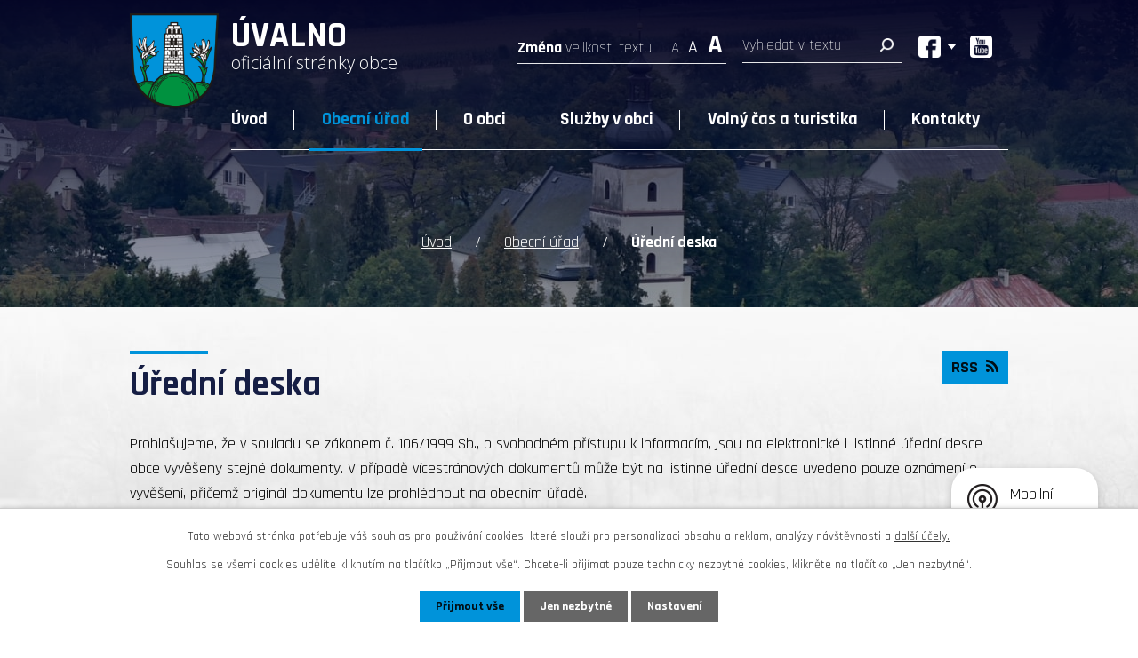

--- FILE ---
content_type: text/html; charset=utf-8
request_url: https://www.uvalno.cz/uredni-deska?noticeOverview-noticesGrid-grid-page=3&noticeOverview-noticesGrid-grid-order=name%3Dd%26archived%3Dd&noticeOverview-noticesGrid-grid-itemsPerPage=10&mainSection-dataAggregatorCalendar-8510807-date=202303
body_size: 10973
content:
<!DOCTYPE html>
<html lang="cs" data-lang-system="cs">
	<head>



		<!--[if IE]><meta http-equiv="X-UA-Compatible" content="IE=EDGE"><![endif]-->
			<meta name="viewport" content="width=device-width, initial-scale=1, user-scalable=yes">
			<meta http-equiv="content-type" content="text/html; charset=utf-8" />
			<meta name="robots" content="index,follow" />
			<meta name="author" content="Antee s.r.o." />
			<meta name="description" content="Obec Úvalno leží v nadmořské výšce 300 až 400 m, šest kilometrů od Krnova. Prohlédněte si aktuální informace z naší obce." />
			<meta name="viewport" content="width=device-width, initial-scale=1, user-scalable=yes" />
<title>Úřední deska | OÚ Úvalno</title>

		<link rel="stylesheet" type="text/css" href="https://cdn.antee.cz/jqueryui/1.8.20/css/smoothness/jquery-ui-1.8.20.custom.css?v=2" integrity="sha384-969tZdZyQm28oZBJc3HnOkX55bRgehf7P93uV7yHLjvpg/EMn7cdRjNDiJ3kYzs4" crossorigin="anonymous" />
		<link rel="stylesheet" type="text/css" href="/style.php?nid=Q1FRV00=&amp;ver=1765958560" />
		<link rel="stylesheet" type="text/css" href="/css/libs.css?ver=1765964607" />
		<link rel="stylesheet" type="text/css" href="https://cdn.antee.cz/genericons/genericons/genericons.css?v=2" integrity="sha384-DVVni0eBddR2RAn0f3ykZjyh97AUIRF+05QPwYfLtPTLQu3B+ocaZm/JigaX0VKc" crossorigin="anonymous" />

		<script src="/js/jquery/jquery-3.0.0.min.js" ></script>
		<script src="/js/jquery/jquery-migrate-3.1.0.min.js" ></script>
		<script src="/js/jquery/jquery-ui.min.js" ></script>
		<script src="/js/jquery/jquery.ui.touch-punch.min.js" ></script>
		<script src="/js/libs.min.js?ver=1765964607" ></script>
		<script src="/js/ipo.min.js?ver=1765964596" ></script>
			<script src="/js/locales/cs.js?ver=1765958560" ></script>

			<script src='https://www.google.com/recaptcha/api.js?hl=cs&render=explicit' ></script>

		<link href="/uredni-deska?action=atom" type="application/atom+xml" rel="alternate" title="Úřední deska">
		<link href="/aktuality?action=atom" type="application/atom+xml" rel="alternate" title="Aktuality">
		<link href="/hlaseni-rozhlasu?action=atom" type="application/atom+xml" rel="alternate" title="Hlášení rozhlasu">
<link rel="preconnect" href="https://fonts.gstatic.com/" crossorigin>
<link href="https://fonts.googleapis.com/css2?family=Open+Sans:wght@300&amp;family=Rajdhani:wght@300;400;700&amp;display=fallback" rel="stylesheet">
<link href="/image.php?nid=19516&amp;oid=8546619&amp;width=32" rel="icon" type="image/png">
<link rel="shortcut icon" href="/image.php?nid=19516&amp;oid=8546619&amp;width=32">
<script>
ipo.api.live('body', function(el) {
//posun patičky
$(el).find("#ipocopyright").insertAfter("#ipocontainer");
//úprava textu pro font resize
$(el).find(".font-enlargement .newsheader").html("Změna <span>velikosti textu");
//posun font resize
$(el).find(".font-enlargement").appendTo(".text-size");
//posun fulltextu
$(el).find(".elasticSearchForm").appendTo(".fulltext");
//kliknutí na facebook
$( el ).find(".facebook").click(function() {
if( !$(el).find(".facebook > div.active").length )
{
$(el).find(".facebook > div").addClass("active");
}
else
{
$(el).find(".facebook > div").removeClass("active");
}
});
});
</script>
<link rel="preload" href="/image.php?nid=19516&amp;oid=8544035&amp;width=167" as="image">





	</head>

	<body id="page8246944" class="subpage8246944 subpage8246937"
			
			data-nid="19516"
			data-lid="CZ"
			data-oid="8246944"
			data-layout-pagewidth="1024"
			
			data-slideshow-timer="3"
			
						
				
				data-layout="responsive" data-viewport_width_responsive="1024"
			>



							<div id="snippet-cookiesConfirmation-euCookiesSnp">			<div id="cookieChoiceInfo" class="cookie-choices-info template_1">
					<p>Tato webová stránka potřebuje váš souhlas pro používání cookies, které slouží pro personalizaci obsahu a reklam, analýzy návštěvnosti a 
						<a class="cookie-button more" href="https://navody.antee.cz/cookies" target="_blank">další účely.</a>
					</p>
					<p>
						Souhlas se všemi cookies udělíte kliknutím na tlačítko „Přijmout vše“. Chcete-li přijímat pouze technicky nezbytné cookies, klikněte na tlačítko „Jen nezbytné“.
					</p>
				<div class="buttons">
					<a class="cookie-button action-button ajax" id="cookieChoiceButton" rel=”nofollow” href="/uredni-deska?noticeOverview-noticesGrid-grid-page=3&amp;noticeOverview-noticesGrid-grid-order=name%3Dd%26archived%3Dd&amp;noticeOverview-noticesGrid-grid-itemsPerPage=10&amp;mainSection-dataAggregatorCalendar-8510807-date=202303&amp;do=cookiesConfirmation-acceptAll">Přijmout vše</a>
					<a class="cookie-button cookie-button--settings action-button ajax" rel=”nofollow” href="/uredni-deska?noticeOverview-noticesGrid-grid-page=3&amp;noticeOverview-noticesGrid-grid-order=name%3Dd%26archived%3Dd&amp;noticeOverview-noticesGrid-grid-itemsPerPage=10&amp;mainSection-dataAggregatorCalendar-8510807-date=202303&amp;do=cookiesConfirmation-onlyNecessary">Jen nezbytné</a>
					<a class="cookie-button cookie-button--settings action-button ajax" rel=”nofollow” href="/uredni-deska?noticeOverview-noticesGrid-grid-page=3&amp;noticeOverview-noticesGrid-grid-order=name%3Dd%26archived%3Dd&amp;noticeOverview-noticesGrid-grid-itemsPerPage=10&amp;mainSection-dataAggregatorCalendar-8510807-date=202303&amp;do=cookiesConfirmation-openSettings">Nastavení</a>
				</div>
			</div>
</div>				<div id="ipocontainer">

			<div class="menu-toggler">

				<span>Menu</span>
				<span class="genericon genericon-menu"></span>
			</div>

			<span id="back-to-top">

				<i class="fa fa-angle-up"></i>
			</span>

			<div id="ipoheader">

				<div class="header-container layout-container">
	<a href="/" class="header-logo">
		<img src="/image.php?nid=19516&amp;oid=8544035&amp;width=167" alt="logo">
		<span class="top"><span>Úvalno</span><span>oficiální stránky obce</span></span>
	</a>
	<div class="header-modules">
		<div class="text-size"></div>
		<div class="fulltext"></div>
		<div class="social">
			<div class="facebook">
				<div>
					<a href="https://www.facebook.com/uvalno" target="_blank" rel="noopener noreferrer">Obec Úvalno</a>
					<a href="https://www.facebook.com/plovarnanavysluni" target="_blank" rel="noopener noreferrer">plovárna Na Výsluní</a>
					<a href="https://www.facebook.com/zastavkauvalno" target="_blank" rel="noopener noreferrer">zastávka Úvalno</a>
				</div>
			</div>
			<a href="https://www.youtube.com/channel/UCaJ4Sb-ltKlDft6zm6VY4PQ" target="_blank" rel="noopener noreferrer">
				<img src="/image.php?nid=19516&amp;oid=8544106&amp;width=25" alt="youtube">
			</a>
		</div>
	</div>
</div>



<div class="header-page header-page__subpage">
	
		 
		<div class="boxImage">
			<div style="background-image:url(/image.php?oid=8544083&amp;nid=19516&amp;width=2000);"></div>
		</div>
		 
	
</div><div class="font-enlargement">
	<h4 class="newsheader">
		Změna velikosti písma
	</h4>
	<div class="newsbody">
		<a class="font-smaller" id="font-resizer-smaller">Menší<span class="font-icon"></span></a>
		<a class="font-default" id="font-resizer-default">Standardní</a>
		<a class="font-bigger" id="font-resizer-bigger">Větší<span class="font-icon"></span></a>
	</div>
</div>
<script >

	$(document).ready(function() {
		app.index.changeFontSize(
				'ipopage',
				document.getElementById('font-resizer-smaller'),
				document.getElementById('font-resizer-default'),
				document.getElementById('font-resizer-bigger')
		);
	});
</script>
<div class="elasticSearchForm elasticSearch-container" id="elasticSearch-form-8544254" >
	<h4 class="newsheader">Fulltextové vyhledávání</h4>
	<div class="newsbody">
<form action="/uredni-deska?noticeOverview-noticesGrid-grid-page=3&amp;noticeOverview-noticesGrid-grid-order=name%3Dd%26archived%3Dd&amp;noticeOverview-noticesGrid-grid-itemsPerPage=10&amp;mainSection-dataAggregatorCalendar-8510807-date=202303&amp;do=headerSection-elasticSearchForm-8544254-form-submit" method="post" id="frm-headerSection-elasticSearchForm-8544254-form">
<label hidden="" for="frmform-q">Fulltextové vyhledávání</label><input type="text" placeholder="Vyhledat v textu" autocomplete="off" name="q" id="frmform-q" value=""> 			<input type="submit" value="Hledat" class="action-button">
			<div class="elasticSearch-autocomplete"></div>
</form>
	</div>
</div>

<script >

	app.index.requireElasticSearchAutocomplete('frmform-q', "\/fulltextove-vyhledavani?do=autocomplete");
</script>
			</div>

			<div id="ipotopmenuwrapper">

				<div id="ipotopmenu">
<h4 class="hiddenMenu">Horní menu</h4>
<ul class="topmenulevel1"><li class="topmenuitem1 noborder" id="ipomenu8246935"><a href="/">Úvod</a></li><li class="topmenuitem1 active" id="ipomenu8246937"><a href="/obecni-urad">Obecní úřad</a><ul class="topmenulevel2"><li class="topmenuitem2" id="ipomenu8246938"><a href="/zakladni-informace">Základní informace</a></li><li class="topmenuitem2 active" id="ipomenu8246944"><a href="/uredni-deska">Úřední deska</a></li><li class="topmenuitem2" id="ipomenu8519608"><a href="/zastupitelstvo-obce">Zastupitelstvo obce</a></li><li class="topmenuitem2" id="ipomenu8246940"><a href="/vyhlasky-poplatky-zakony">Vyhlášky, poplatky, zákony</a></li><li class="topmenuitem2" id="ipomenu8519626"><a href="/uzemni-plan">Územní plán</a></li><li class="topmenuitem2" id="ipomenu8246942"><a href="/elektronicka-podatelna">Elektronická podatelna</a></li><li class="topmenuitem2" id="ipomenu8510766"><a href="https://www.profilzadavatele.cz/profil-zadavatele/obec-uvalno_400/" target="_blank">Profil zadavatele - do 2024</a></li><li class="topmenuitem2" id="ipomenu11386152"><a href="https://nen.nipez.cz/profily-zadavatelu-platne/p:pzp:query=%C3%BAvalno/detail-profilu/uvalno" target="_blank">Profil zadavatele - Národní elektronický nástroj</a></li><li class="topmenuitem2" id="ipomenu8246947"><a href="/povinne-zverejnovane-informace">Povinně zveřejňované informace</a></li><li class="topmenuitem2" id="ipomenu8510769"><a href="/gdpr">GDPR</a></li><li class="topmenuitem2" id="ipomenu8246943"><a href="/poskytovani-informaci-prijem-podani">Poskytování informací, příjem podání</a></li><li class="topmenuitem2" id="ipomenu8688854"><a href="http://cro.justice.cz/" target="_blank">Registr oznámení</a></li><li class="topmenuitem2" id="ipomenu10475409"><a href="/dotace">Dotace</a></li></ul></li><li class="topmenuitem1" id="ipomenu8510719"><a href="/o-obci">O obci</a><ul class="topmenulevel2"><li class="topmenuitem2" id="ipomenu8510773"><a href="/aktuality">Aktuality</a></li><li class="topmenuitem2" id="ipomenu8510885"><a href="/hlaseni-rozhlasu">Hlášení rozhlasu</a></li><li class="topmenuitem2" id="ipomenu8510776"><a href="/fotogalerie">Fotogalerie</a></li><li class="topmenuitem2" id="ipomenu8510777"><a href="/mapovy-portal">Mapový portál</a></li><li class="topmenuitem2" id="ipomenu8510780"><a href="/historie-obce">Historie obce</a></li><li class="topmenuitem2" id="ipomenu8946227"><a href="/mobilni-rozhlas">Mobilní rozhlas</a></li><li class="topmenuitem2" id="ipomenu8510784"><a href="/hans-kudlich">Hans Kudlich</a></li><li class="topmenuitem2" id="ipomenu8510786"><a href="http://kronika.uvalno.cz/" target="_blank">Kronika obce</a></li><li class="topmenuitem2" id="ipomenu8510789"><a href="/uzitecne-odkazy">Užitečné odkazy</a></li><li class="topmenuitem2" id="ipomenu12252325"><a href="/aktualni-projekty">Aktuální projekty v obci</a><ul class="topmenulevel3"><li class="topmenuitem3" id="ipomenu12252338"><a href="/chodnik-v-obci-i-etapa">Chodník v obci - I. etapa</a></li></ul></li></ul></li><li class="topmenuitem1" id="ipomenu8510721"><a href="/sluzby-v-obci">Služby v obci</a><ul class="topmenulevel2"><li class="topmenuitem2" id="ipomenu8510793"><a href="/svoz-odpadu-a-sberny-dvur">Svoz odpadu a sběrný dvůr</a><ul class="topmenulevel3"><li class="topmenuitem3" id="ipomenu8808566"><a href="/uvod">Úvod</a></li><li class="topmenuitem3" id="ipomenu8808577"><a href="/problem-skladkovani">Problém skládkování</a></li><li class="topmenuitem3" id="ipomenu8808594"><a href="/jak-vytvaret-mene-odpadu">Jak vytvářet méně odpadu?</a></li><li class="topmenuitem3" id="ipomenu8808640"><a href="/zmeny-v-uvalne">Změny v Úvalně</a></li></ul></li><li class="topmenuitem2" id="ipomenu8510794"><a href="/posta">Pošta</a></li><li class="topmenuitem2" id="ipomenu8510795"><a href="https://uv.knihovnaholasovice.info/" target="_blank">Knihovna</a></li><li class="topmenuitem2" id="ipomenu8510803"><a href="/" target="_top">ZŠ a MŠ</a></li><li class="topmenuitem2" id="ipomenu8510805"><a href="/podnikatele-v-obci">Podnikatelé v obci</a></li><li class="topmenuitem2" id="ipomenu12799429"><a href="/pitna-a-odpadni-voda">Pitná a odpadní voda</a></li></ul></li><li class="topmenuitem1" id="ipomenu8510722"><a href="/volny-cas-a-turistika">Volný čas a turistika</a><ul class="topmenulevel2"><li class="topmenuitem2" id="ipomenu8510807"><a href="/kalendar-akci">Kalendář akcí</a></li><li class="topmenuitem2" id="ipomenu8510810"><a href="/rozhledna-hanse-kudlicha">Rozhledna Hanse Kudlicha</a></li><li class="topmenuitem2" id="ipomenu8510812"><a href="/plovarna-na-vysluni">Plovárna Na Výsluní</a></li><li class="topmenuitem2" id="ipomenu12529376"><a href="/tenisovy-klub-uvalno">Tenisový klub Úvalno</a></li><li class="topmenuitem2" id="ipomenu8510813"><a href="/rychta-a-zrcadlovy-labyrint">Rychta a zrcadlový labyrint</a></li><li class="topmenuitem2" id="ipomenu10682432"><a href="/nova-rychta">Nová Rychta</a></li><li class="topmenuitem2" id="ipomenu9218616"><a href="/fara">Fara</a></li><li class="topmenuitem2" id="ipomenu8510814"><a href="/kozi-farma">Kozí farma</a></li><li class="topmenuitem2" id="ipomenu8510815"><a href="/restaurace-a-mistni-ubytovani">Restaurace a místní ubytování</a></li><li class="topmenuitem2" id="ipomenu10051201"><a href="/kaficko-kavarna-a-informacni-centrum">kafÍČKO (kavárna a informační centrum)</a></li><li class="topmenuitem2" id="ipomenu8510816"><a href="/turistika">Turistika</a><ul class="topmenulevel3"><li class="topmenuitem3" id="ipomenu9220482"><a href="/velka-prochazka-pro-pesi">Velká procházka pro pěší</a></li></ul></li><li class="topmenuitem2" id="ipomenu8510817"><a href="/interaktivni-turisticka-mapa">Interaktivní turistická mapa</a></li></ul></li><li class="topmenuitem1" id="ipomenu8510724"><a href="/kontakty">Kontakty</a></li></ul>
					<div class="cleartop"></div>
				</div>
			</div>
			<div id="ipomain">
				<div class="data-aggregator-calendar" id="data-aggregator-calendar-8510807">
	<h4 class="newsheader">Kalendář akcí</h4>
	<div class="newsbody">
<div id="snippet-mainSection-dataAggregatorCalendar-8510807-cal"><div class="blog-cal ui-datepicker-inline ui-datepicker ui-widget ui-widget-content ui-helper-clearfix ui-corner-all">
	<div class="ui-datepicker-header ui-widget-header ui-helper-clearfix ui-corner-all">
		<a class="ui-datepicker-prev ui-corner-all ajax" href="/uredni-deska?mainSection-dataAggregatorCalendar-8510807-date=202302&amp;noticeOverview-noticesGrid-grid-page=3&amp;noticeOverview-noticesGrid-grid-order=name%3Dd%26archived%3Dd&amp;noticeOverview-noticesGrid-grid-itemsPerPage=10&amp;do=mainSection-dataAggregatorCalendar-8510807-reload" title="Předchozí měsíc">
			<span class="ui-icon ui-icon-circle-triangle-w">Předchozí</span>
		</a>
		<a class="ui-datepicker-next ui-corner-all ajax" href="/uredni-deska?mainSection-dataAggregatorCalendar-8510807-date=202304&amp;noticeOverview-noticesGrid-grid-page=3&amp;noticeOverview-noticesGrid-grid-order=name%3Dd%26archived%3Dd&amp;noticeOverview-noticesGrid-grid-itemsPerPage=10&amp;do=mainSection-dataAggregatorCalendar-8510807-reload" title="Následující měsíc">
			<span class="ui-icon ui-icon-circle-triangle-e">Následující</span>
		</a>
		<div class="ui-datepicker-title">Březen 2023</div>
	</div>
	<table class="ui-datepicker-calendar">
		<thead>
			<tr>
				<th title="Pondělí">P</th>
				<th title="Úterý">Ú</th>
				<th title="Středa">S</th>
				<th title="Čtvrtek">Č</th>
				<th title="Pátek">P</th>
				<th title="Sobota">S</th>
				<th title="Neděle">N</th>
			</tr>

		</thead>
		<tbody>
			<tr>

				<td>

						<span class="tooltip ui-state-default ui-datepicker-other-month">27</span>
				</td>
				<td>

						<span class="tooltip ui-state-default ui-datepicker-other-month">28</span>
				</td>
				<td>

						<span class="tooltip ui-state-default">1</span>
				</td>
				<td>

						<span class="tooltip ui-state-default">2</span>
				</td>
				<td>

						<span class="tooltip ui-state-default">3</span>
				</td>
				<td>

						<span class="tooltip ui-state-default saturday day-off">4</span>
				</td>
				<td>

						<span class="tooltip ui-state-default sunday day-off">5</span>
				</td>
			</tr>
			<tr>

				<td>

						<span class="tooltip ui-state-default">6</span>
				</td>
				<td>

						<span class="tooltip ui-state-default">7</span>
				</td>
				<td>

						<span class="tooltip ui-state-default">8</span>
				</td>
				<td>

						<span class="tooltip ui-state-default">9</span>
				</td>
				<td>

						<span class="tooltip ui-state-default">10</span>
				</td>
				<td>

						<span class="tooltip ui-state-default saturday day-off">11</span>
				</td>
				<td>

						<span class="tooltip ui-state-default sunday day-off">12</span>
				</td>
			</tr>
			<tr>

				<td>

						<span class="tooltip ui-state-default">13</span>
				</td>
				<td>

						<span class="tooltip ui-state-default">14</span>
				</td>
				<td>

						<span class="tooltip ui-state-default">15</span>
				</td>
				<td>

						<span class="tooltip ui-state-default">16</span>
				</td>
				<td>

						<span class="tooltip ui-state-default">17</span>
				</td>
				<td>

						<span class="tooltip ui-state-default saturday day-off">18</span>
				</td>
				<td>

						<span class="tooltip ui-state-default sunday day-off">19</span>
				</td>
			</tr>
			<tr>

				<td>

						<span class="tooltip ui-state-default">20</span>
				</td>
				<td>

						<span class="tooltip ui-state-default">21</span>
				</td>
				<td>

						<span class="tooltip ui-state-default">22</span>
				</td>
				<td>

						<span class="tooltip ui-state-default">23</span>
				</td>
				<td>

						<span class="tooltip ui-state-default">24</span>
				</td>
				<td>

						<span class="tooltip ui-state-default saturday day-off">25</span>
				</td>
				<td>

						<span class="tooltip ui-state-default sunday day-off">26</span>
				</td>
			</tr>
			<tr>

				<td>

						<span class="tooltip ui-state-default">27</span>
				</td>
				<td>

						<span class="tooltip ui-state-default">28</span>
				</td>
				<td>

						<span class="tooltip ui-state-default">29</span>
				</td>
				<td>

						<span class="tooltip ui-state-default">30</span>
				</td>
				<td>

						<span class="tooltip ui-state-default">31</span>
				</td>
				<td>

						<span class="tooltip ui-state-default saturday day-off ui-datepicker-other-month">1</span>
				</td>
				<td>

						<span class="tooltip ui-state-default sunday day-off ui-datepicker-other-month">2</span>
				</td>
			</tr>
		</tbody>
	</table>
</div>
</div>	</div>
</div>

				<div id="ipomainframe">
					<div id="ipopage">
<div id="iponavigation">
	<h5 class="hiddenMenu">Drobečková navigace</h5>
	<p>
			<a href="/">Úvod</a> <span class="separator">&gt;</span>
			<a href="/obecni-urad">Obecní úřad</a> <span class="separator">&gt;</span>
			<span class="currentPage">Úřední deska</span>
	</p>

</div>
						<div class="ipopagetext">
							<div class="noticeBoard view-default content with-subscribe">
								
								<h1>Úřední deska</h1>

<div id="snippet--flash"></div>
								
																	
<div class="subscribe-toolbar">
	<a href="/uredni-deska?action=atom" class="action-button tooltip" data-tooltip-content="#tooltip-content"><i class="fa fa-rss"></i> RSS</a>
	<div class="tooltip-wrapper">

		<span id="tooltip-content">Více informací naleznete <a href=/uredni-deska?action=rssGuide>zde</a>.</span>
	</div>
</div>
<hr class="cleaner">
	<div class="paragraph">
		<p>Prohlašujeme, že v souladu se zákonem č. 106/1999 Sb., o svobodném přístupu k informacím, jsou na elektronické i listinné úřední desce obce vyvěšeny stejné dokumenty. V případě vícestránových dokumentů může být na listinné úřední desce uvedeno pouze oznámení o vyvěšení, přičemž originál dokumentu lze prohlédnout na obecním úřadě.</p>
<p>Listinná úřední deska je umístěna <strong>Úvalno</strong> <strong>58, 79391 Úvalno</strong> a je přístupná 24h denně.</p>			</div>

					<div class="tags table-row auto type-tags">
<form action="/uredni-deska?noticeOverview-noticesGrid-grid-page=3&amp;noticeOverview-noticesGrid-grid-order=name%3Dd%26archived%3Dd&amp;noticeOverview-noticesGrid-grid-itemsPerPage=10&amp;mainSection-dataAggregatorCalendar-8510807-date=202303&amp;do=multiTagsRenderer-multiChoiceTags-submit" method="post" id="frm-multiTagsRenderer-multiChoiceTags">
			<a class="box-by-content" href="/uredni-deska?noticeOverview-noticesGrid-grid-page=3&amp;noticeOverview-noticesGrid-grid-order=name%3Dd%26archived%3Dd&amp;noticeOverview-noticesGrid-grid-itemsPerPage=10&amp;mainSection-dataAggregatorCalendar-8510807-date=202303" title="Ukázat vše">Kategorie:</a>
<span><input type="checkbox" name="tags[]" id="frm-multiTagsRenderer-multiChoiceTagsiChoiceTags-tags-0" value="2019"><label for="frm-multiTagsRenderer-multiChoiceTagsiChoiceTags-tags-0">2019</label><br></span><span><input type="checkbox" name="tags[]" id="frm-multiTagsRenderer-multiChoiceTagsiChoiceTags-tags-1" value="2020"><label for="frm-multiTagsRenderer-multiChoiceTagsiChoiceTags-tags-1">2020</label><br></span><span><input type="checkbox" name="tags[]" id="frm-multiTagsRenderer-multiChoiceTagsiChoiceTags-tags-2" value="2021"><label for="frm-multiTagsRenderer-multiChoiceTagsiChoiceTags-tags-2">2021</label><br></span><span><input type="checkbox" name="tags[]" id="frm-multiTagsRenderer-multiChoiceTagsiChoiceTags-tags-3" value="2022"><label for="frm-multiTagsRenderer-multiChoiceTagsiChoiceTags-tags-3">2022</label><br></span><span><input type="checkbox" name="tags[]" id="frm-multiTagsRenderer-multiChoiceTagsiChoiceTags-tags-4" value="2023"><label for="frm-multiTagsRenderer-multiChoiceTagsiChoiceTags-tags-4">2023</label><br></span><span><input type="checkbox" name="tags[]" id="frm-multiTagsRenderer-multiChoiceTagsiChoiceTags-tags-5" value="2024"><label for="frm-multiTagsRenderer-multiChoiceTagsiChoiceTags-tags-5">2024</label><br></span><span><input type="checkbox" name="tags[]" id="frm-multiTagsRenderer-multiChoiceTagsiChoiceTags-tags-6" value="2025"><label for="frm-multiTagsRenderer-multiChoiceTagsiChoiceTags-tags-6">2025</label><br></span><span><input type="checkbox" name="tags[]" id="frm-multiTagsRenderer-multiChoiceTagsiChoiceTags-tags-7" value="Dokumenty zastupitelstva obce"><label for="frm-multiTagsRenderer-multiChoiceTagsiChoiceTags-tags-7">Dokumenty zastupitelstva obce</label><br></span><span><input type="checkbox" name="tags[]" id="frm-multiTagsRenderer-multiChoiceTagsiChoiceTags-tags-8" value="Dotace"><label for="frm-multiTagsRenderer-multiChoiceTagsiChoiceTags-tags-8">Dotace</label><br></span><span><input type="checkbox" name="tags[]" id="frm-multiTagsRenderer-multiChoiceTagsiChoiceTags-tags-9" value="Informace z jiných úřadů"><label for="frm-multiTagsRenderer-multiChoiceTagsiChoiceTags-tags-9">Informace z jiných úřadů</label><br></span><span><input type="checkbox" name="tags[]" id="frm-multiTagsRenderer-multiChoiceTagsiChoiceTags-tags-10" value="NFV"><label for="frm-multiTagsRenderer-multiChoiceTagsiChoiceTags-tags-10">NFV</label><br></span><span><input type="checkbox" name="tags[]" id="frm-multiTagsRenderer-multiChoiceTagsiChoiceTags-tags-11" value="Obec"><label for="frm-multiTagsRenderer-multiChoiceTagsiChoiceTags-tags-11">Obec</label><br></span><span><input type="checkbox" name="tags[]" id="frm-multiTagsRenderer-multiChoiceTagsiChoiceTags-tags-12" value="Ostatní"><label for="frm-multiTagsRenderer-multiChoiceTagsiChoiceTags-tags-12">Ostatní</label><br></span><span><input type="checkbox" name="tags[]" id="frm-multiTagsRenderer-multiChoiceTagsiChoiceTags-tags-13" value="Oznámení"><label for="frm-multiTagsRenderer-multiChoiceTagsiChoiceTags-tags-13">Oznámení</label><br></span><span><input type="checkbox" name="tags[]" id="frm-multiTagsRenderer-multiChoiceTagsiChoiceTags-tags-14" value="Povodeň 2024"><label for="frm-multiTagsRenderer-multiChoiceTagsiChoiceTags-tags-14">Povodeň 2024</label><br></span><span><input type="checkbox" name="tags[]" id="frm-multiTagsRenderer-multiChoiceTagsiChoiceTags-tags-15" value="Prodeje a pronájmy"><label for="frm-multiTagsRenderer-multiChoiceTagsiChoiceTags-tags-15">Prodeje a pronájmy</label><br></span><span><input type="checkbox" name="tags[]" id="frm-multiTagsRenderer-multiChoiceTagsiChoiceTags-tags-16" value="Rozpočty"><label for="frm-multiTagsRenderer-multiChoiceTagsiChoiceTags-tags-16">Rozpočty</label><br></span><span><input type="checkbox" name="tags[]" id="frm-multiTagsRenderer-multiChoiceTagsiChoiceTags-tags-17" value="Různé"><label for="frm-multiTagsRenderer-multiChoiceTagsiChoiceTags-tags-17">Různé</label><br></span><span><input type="checkbox" name="tags[]" id="frm-multiTagsRenderer-multiChoiceTagsiChoiceTags-tags-18" value="Smlouvy"><label for="frm-multiTagsRenderer-multiChoiceTagsiChoiceTags-tags-18">Smlouvy</label><br></span><span><input type="checkbox" name="tags[]" id="frm-multiTagsRenderer-multiChoiceTagsiChoiceTags-tags-19" value="Územní plán"><label for="frm-multiTagsRenderer-multiChoiceTagsiChoiceTags-tags-19">Územní plán</label><br></span><span><input type="checkbox" name="tags[]" id="frm-multiTagsRenderer-multiChoiceTagsiChoiceTags-tags-20" value="Veřejné vyhlášky"><label for="frm-multiTagsRenderer-multiChoiceTagsiChoiceTags-tags-20">Veřejné vyhlášky</label><br></span><span><input type="checkbox" name="tags[]" id="frm-multiTagsRenderer-multiChoiceTagsiChoiceTags-tags-21" value="Závěrečné účty"><label for="frm-multiTagsRenderer-multiChoiceTagsiChoiceTags-tags-21">Závěrečné účty</label><br></span> <input type="submit" class="action-button" name="filter" id="frmmultiChoiceTags-filter" value="Filtrovat"> </form>
	</div>
	<script >
	$(document).ready(function() {
		$('.tags-selection select[multiple]').select2({
			placeholder: 'Vyberte štítky',
		  	width: '300px'
		});
		$('#frmmultiSelectTags-tags').change(function() {
			$('#frm-multiTagsRenderer-multiSelectTags input[type="submit"]').click();
		});
		$('#frm-multiTagsRenderer-multiChoiceTags input[type="checkbox"]').change(function() {
			$('#frm-multiTagsRenderer-multiChoiceTags input[type="submit"]').click();
		});
	})
</script>
		<hr class="cleaner">
<div id="snippet--overview">	<div id="snippet-noticeOverview-noticesGrid-grid">			<div id="snippet-noticeOverview-noticesGrid-grid-grid">

<form action="/uredni-deska?noticeOverview-noticesGrid-grid-page=3&amp;noticeOverview-noticesGrid-grid-order=name%3Dd%26archived%3Dd&amp;noticeOverview-noticesGrid-grid-itemsPerPage=10&amp;mainSection-dataAggregatorCalendar-8510807-date=202303&amp;do=noticeOverview-noticesGrid-grid-form-submit" method="post" id="frm-noticeOverview-noticesGrid-grid-form" class="datagrid">
<table class="datagrid">
	<thead>
		<tr class="header">
			<th class="active"><a href="/uredni-deska?noticeOverview-noticesGrid-grid-by=name&amp;noticeOverview-noticesGrid-grid-page=3&amp;noticeOverview-noticesGrid-grid-order=name%3Dd%26archived%3Dd&amp;noticeOverview-noticesGrid-grid-itemsPerPage=10&amp;mainSection-dataAggregatorCalendar-8510807-date=202303&amp;do=noticeOverview-noticesGrid-grid-order" class="datagrid-ajax">N&aacute;zev<span>1</span></a><span class="positioner"><a class="datagrid-ajax" href="/uredni-deska?noticeOverview-noticesGrid-grid-by=name&amp;noticeOverview-noticesGrid-grid-dir=a&amp;noticeOverview-noticesGrid-grid-page=3&amp;noticeOverview-noticesGrid-grid-order=name%3Dd%26archived%3Dd&amp;noticeOverview-noticesGrid-grid-itemsPerPage=10&amp;mainSection-dataAggregatorCalendar-8510807-date=202303&amp;do=noticeOverview-noticesGrid-grid-order"><span class="up"></span></a><a class="datagrid-ajax active" href="/uredni-deska?noticeOverview-noticesGrid-grid-by=name&amp;noticeOverview-noticesGrid-grid-dir=d&amp;noticeOverview-noticesGrid-grid-page=3&amp;noticeOverview-noticesGrid-grid-order=name%3Dd%26archived%3Dd&amp;noticeOverview-noticesGrid-grid-itemsPerPage=10&amp;mainSection-dataAggregatorCalendar-8510807-date=202303&amp;do=noticeOverview-noticesGrid-grid-order"><span class="down"></span></a></span></th>
		
			<th><a href="/uredni-deska?noticeOverview-noticesGrid-grid-by=added&amp;noticeOverview-noticesGrid-grid-page=3&amp;noticeOverview-noticesGrid-grid-order=name%3Dd%26archived%3Dd&amp;noticeOverview-noticesGrid-grid-itemsPerPage=10&amp;mainSection-dataAggregatorCalendar-8510807-date=202303&amp;do=noticeOverview-noticesGrid-grid-order" class="datagrid-ajax">Vyv&#283;&scaron;eno</a><span class="positioner"><a class="datagrid-ajax" href="/uredni-deska?noticeOverview-noticesGrid-grid-by=added&amp;noticeOverview-noticesGrid-grid-dir=a&amp;noticeOverview-noticesGrid-grid-page=3&amp;noticeOverview-noticesGrid-grid-order=name%3Dd%26archived%3Dd&amp;noticeOverview-noticesGrid-grid-itemsPerPage=10&amp;mainSection-dataAggregatorCalendar-8510807-date=202303&amp;do=noticeOverview-noticesGrid-grid-order"><span class="up"></span></a><a class="datagrid-ajax" href="/uredni-deska?noticeOverview-noticesGrid-grid-by=added&amp;noticeOverview-noticesGrid-grid-dir=d&amp;noticeOverview-noticesGrid-grid-page=3&amp;noticeOverview-noticesGrid-grid-order=name%3Dd%26archived%3Dd&amp;noticeOverview-noticesGrid-grid-itemsPerPage=10&amp;mainSection-dataAggregatorCalendar-8510807-date=202303&amp;do=noticeOverview-noticesGrid-grid-order"><span class="down"></span></a></span></th>
		
			<th class="active"><a href="/uredni-deska?noticeOverview-noticesGrid-grid-by=archived&amp;noticeOverview-noticesGrid-grid-page=3&amp;noticeOverview-noticesGrid-grid-order=name%3Dd%26archived%3Dd&amp;noticeOverview-noticesGrid-grid-itemsPerPage=10&amp;mainSection-dataAggregatorCalendar-8510807-date=202303&amp;do=noticeOverview-noticesGrid-grid-order" class="datagrid-ajax">Sejmuto<span>2</span></a><span class="positioner"><a class="datagrid-ajax" href="/uredni-deska?noticeOverview-noticesGrid-grid-by=archived&amp;noticeOverview-noticesGrid-grid-dir=a&amp;noticeOverview-noticesGrid-grid-page=3&amp;noticeOverview-noticesGrid-grid-order=name%3Dd%26archived%3Dd&amp;noticeOverview-noticesGrid-grid-itemsPerPage=10&amp;mainSection-dataAggregatorCalendar-8510807-date=202303&amp;do=noticeOverview-noticesGrid-grid-order"><span class="up"></span></a><a class="datagrid-ajax active" href="/uredni-deska?noticeOverview-noticesGrid-grid-by=archived&amp;noticeOverview-noticesGrid-grid-dir=d&amp;noticeOverview-noticesGrid-grid-page=3&amp;noticeOverview-noticesGrid-grid-order=name%3Dd%26archived%3Dd&amp;noticeOverview-noticesGrid-grid-itemsPerPage=10&amp;mainSection-dataAggregatorCalendar-8510807-date=202303&amp;do=noticeOverview-noticesGrid-grid-order"><span class="down"></span></a></span></th>
		
			<th class="active"><p>Stav</p></th>
		</tr>
	
		<tr class="filters">
			<td><input type="text" size="5" name="filters[name]" id="frm-datagrid-noticeOverview-noticesGrid-grid-form-filters-name" value="" class="text"></td>
		
			<td><input type="text" size="5" name="filters[added]" id="frm-datagrid-noticeOverview-noticesGrid-grid-form-filters-added" value="" class="text"></td>
		
			<td><input type="text" size="5" name="filters[archived]" id="frm-datagrid-noticeOverview-noticesGrid-grid-form-filters-archived" value="" class="text"></td>
		
			<td><select name="filters[isArchived]" id="frm-datagrid-noticeOverview-noticesGrid-grid-form-filters-isArchived" class="select"><option value="N" selected>Aktu&aacute;ln&iacute;</option><option value="A">Archiv</option><option value="B">V&scaron;e</option></select>
			<input type="submit" name="filterSubmit" id="frm-datagrid-noticeOverview-noticesGrid-grid-form-filterSubmit" value="Filtrovat" class="button" title="Filtrovat">
		</td>
		</tr>
	</thead>

	<tfoot>
		<tr class="footer">
			<td colspan="4"> <span class="paginator"><a class="datagrid-ajax" href="/uredni-deska?noticeOverview-noticesGrid-grid-goto=1&amp;noticeOverview-noticesGrid-grid-page=3&amp;noticeOverview-noticesGrid-grid-order=name%3Dd%26archived%3Dd&amp;noticeOverview-noticesGrid-grid-itemsPerPage=10&amp;mainSection-dataAggregatorCalendar-8510807-date=202303&amp;do=noticeOverview-noticesGrid-grid-page" title="First"><span class="paginator-first"></span></a><a class="datagrid-ajax" href="/uredni-deska?noticeOverview-noticesGrid-grid-goto=2&amp;noticeOverview-noticesGrid-grid-page=3&amp;noticeOverview-noticesGrid-grid-order=name%3Dd%26archived%3Dd&amp;noticeOverview-noticesGrid-grid-itemsPerPage=10&amp;mainSection-dataAggregatorCalendar-8510807-date=202303&amp;do=noticeOverview-noticesGrid-grid-page" title="P&#345;edchoz&iacute;"><span class="paginator-prev"></span></a><span class="paginator-controls"><label for="frm-datagrid-noticeOverview-noticesGrid-grid-form-page">Str&aacute;nka</label> <input type="text" size="1" name="page" id="frm-datagrid-noticeOverview-noticesGrid-grid-form-page" value="3"> z 3</span><span class="paginator-next inactive" title="N&aacute;sleduj&iacute;c&iacute;"></span><span class="paginator-last inactive" title="Last"></span><input type="submit" name="pageSubmit" id="frm-datagrid-noticeOverview-noticesGrid-grid-form-pageSubmit" value="Zm&#283;nit str&aacute;nku" title="Zm&#283;nit str&aacute;nku"></span> <span class="grid-info">Z&aacute;znamy 21 - 24 z 24 | Zobrazit: <select name="items" id="frm-datagrid-noticeOverview-noticesGrid-grid-form-items"><option value="10" selected>10</option><option value="20">20</option><option value="50">50</option></select><input type="submit" name="itemsSubmit" id="frm-datagrid-noticeOverview-noticesGrid-grid-form-itemsSubmit" value="Zm&#283;nit" title="Zm&#283;nit"></span></td>
		</tr>
	</tfoot>

	<tbody>
		<tr>
			<td><a href="/uredni-deska?action=detail&amp;id=249">N&aacute;vrh rozpo&#269;tu na rok 2025 + st&#345;edn&#283;dob&yacute;ch v&yacute;hled&#367; 2026 a 2027 - Mikroregionu Krnovsko <span class="tooltip fa fa-files-o" title="3 p&#345;&iacute;lohy"></span></a></td>
		
			<td><a href="/uredni-deska?action=detail&amp;id=249">23. 11. 2024</a></td>
		
			<td><a href="/uredni-deska?action=detail&amp;id=249">31. 12. 2025</a></td>
		
			<td><a href="/uredni-deska?action=detail&amp;id=249">Aktu&aacute;ln&iacute;</a></td>
		</tr>
	
		<tr class="even">
			<td><a href="/uredni-deska?action=detail&amp;id=184">N&aacute;vrh rozpo&#269;tu na rok 2024 MROPSZ <span class="tooltip fa fa-file-o" title="1 p&#345;&iacute;loha"></span></a></td>
		
			<td><a href="/uredni-deska?action=detail&amp;id=184">30. 10. 2023</a></td>
		
			<td><a href="/uredni-deska?action=detail&amp;id=184">31. 12. 2026</a></td>
		
			<td><a href="/uredni-deska?action=detail&amp;id=184">Aktu&aacute;ln&iacute;</a></td>
		</tr>
	
		<tr>
			<td><a href="/uredni-deska?action=detail&amp;id=281">N&aacute;vrh rozpo&#269;tu 2026 + n&aacute;vrh st&#345;edn&#283;dob&eacute;ho v&yacute;hledu <span class="tooltip fa fa-files-o" title="4 p&#345;&iacute;lohy"></span></a></td>
		
			<td><a href="/uredni-deska?action=detail&amp;id=281">20. 11. 2025</a></td>
		
			<td><a href="/uredni-deska?action=detail&amp;id=281">31. 12. 2025</a></td>
		
			<td><a href="/uredni-deska?action=detail&amp;id=281">Aktu&aacute;ln&iacute;</a></td>
		</tr>
	
		<tr class="even">
			<td><a href="/uredni-deska?action=detail&amp;id=22">Dokumenty k finan&#269;n&iacute;mu hospoda&#345;en&iacute; MROPSZ <span class="tooltip fa fa-file-o" title="1 p&#345;&iacute;loha"></span></a></td>
		
			<td><a href="/uredni-deska?action=detail&amp;id=22">1. 1. 2021</a></td>
		
			<td><a href="/uredni-deska?action=detail&amp;id=22">31. 12. 2027</a></td>
		
			<td><a href="/uredni-deska?action=detail&amp;id=22">Aktu&aacute;ln&iacute;</a></td>
		</tr>
	</tbody>
</table>
</form>

</div>		<hr class="cleaner">
	</div><div class="last-updated">Naposledy změněno: 24. 11. 2025 13:42</div>
</div>
	<div class="paragraph">
					</div>
															</div>
						</div>
					</div>


					

					

					<div class="hrclear"></div>
					<div id="ipocopyright">
<div class="copyright">
	<div class="footer-container">
	<div class="layout-container">
		<div class="footer-title flex-container">
			<img src="/image.php?nid=19516&amp;oid=8550107&amp;width=46" alt="logo">
			<h2>Obecní úřad Úvalno</h2>
		</div>
		<div class="flex-container">
			<div class="footer-item flex-container">
				<div class="footer-inner-item">
					<h3>Adresa</h3>
					<p>
						Úvalno 58<br>
						793 91 Úvalno
					</p>
					<p>
						<strong>Telefon: </strong><a href="tel:+420595176278">+420 595 176 278</a><br>
						<strong>E-mail: </strong><a href="mailto:podatelna@uvalno.cz">podatelna@uvalno.cz</a>
					</p>
				</div>
				<div class="footer-inner-item">
					<h3>Úřední hodiny</h3>
					<p>
						<strong>Po</strong>8:00 - 12:00 a 13:00 - 17:00<br>
						<strong>Út</strong>8:00 - 12:00 a 13:00 - 15:00<br>
						<strong>St</strong>8:00 - 12:00 a 13:00 - 17:00<br>
						<strong>Čt</strong>8:00 - 12:00 a 13:00 - 15:00<br>
						<strong>Pá</strong>8:00 - 12:00
					</p>
				</div>
			</div>
			<div class="footer-item">
				<a rel="noopener noreferrer" target="_blank" href="https://goo.gl/maps/4EU5tB79AsHnEATU9">
					<span class="action-button">Zobrazit Úvalno na mapě</span>
				</a>
			</div>
		</div>
	</div>
</div>

<div class="footer-loga-container">
	<div class="flex-container layout-container">
		<a href="https://www.facebook.com/uvalno%20" rel="noopener noreferrer" target="_blank">
			<img src="/image.php?nid=19516&amp;oid=8550109&amp;width=60" alt="facebook">
		</a>
		<a href="https://www.msk.cz/" rel="noopener noreferrer" target="_blank">
			<img src="/image.php?nid=19516&amp;oid=8550117&amp;width=200" alt="moravskoslezsky kraj">
		</a>
		<a href="http://www.opavsko-severozapad.cz/" rel="noopener noreferrer" target="_blank">
			<img src="/image.php?nid=19516&amp;oid=8550120&amp;width=400" alt="mikroregion opavsko severozapad">
		</a>
		<a href="https://www.mikroregionkrnovsko.cz/" rel="noopener noreferrer" target="_blank">
			<img src="/image.php?nid=19516&amp;oid=8550115&amp;width=113" alt="mikroregion krnovsko">
		</a>
		<a href="https://www.maskrnovsko.cz/" rel="noopener noreferrer" target="_blank">
			<img src="/image.php?nid=19516&amp;oid=8550128&amp;width=280" alt="rozvoj krnovska">
		</a>
	</div>
</div>

<div class="row antee">
	<div class="layout-container">
		<span><strong>© 2025 Obec Úvalno</strong>, <a href="mailto:starosta@uvalno.cz">Kontaktovat webmastera</a>, <span id="links"><a href="/prohlaseni-o-pristupnosti">Prohlášení o přístupnosti</a>, <a href="/mapa-stranek">Mapa stránek</a></span></span><br>
		<span><strong>ANTEE s.r.o.</strong> - <a href="https://www.antee.cz/" target="_blank" rel="noopener noreferrer">Tvorba webových stránek, Redakční systém IPO</a></span>
	</div>
</div>
</div>
					</div>
					<div id="ipostatistics">
<script >
	var _paq = _paq || [];
	_paq.push(['disableCookies']);
	_paq.push(['trackPageView']);
	_paq.push(['enableLinkTracking']);
	(function() {
		var u="https://matomo.antee.cz/";
		_paq.push(['setTrackerUrl', u+'piwik.php']);
		_paq.push(['setSiteId', 6198]);
		var d=document, g=d.createElement('script'), s=d.getElementsByTagName('script')[0];
		g.defer=true; g.async=true; g.src=u+'piwik.js'; s.parentNode.insertBefore(g,s);
	})();
</script>
<script >
	$(document).ready(function() {
		$('a[href^="mailto"]').on("click", function(){
			_paq.push(['setCustomVariable', 1, 'Click mailto','Email='+this.href.replace(/^mailto:/i,'') + ' /Page = ' +  location.href,'page']);
			_paq.push(['trackGoal', 8]);
			_paq.push(['trackPageView']);
		});

		$('a[href^="tel"]').on("click", function(){
			_paq.push(['setCustomVariable', 1, 'Click telefon','Telefon='+this.href.replace(/^tel:/i,'') + ' /Page = ' +  location.href,'page']);
			_paq.push(['trackPageView']);
		});
	});
</script>
					</div>

					<div id="ipofooter">
						<div class="rozhlas-banner-container"><a class="rozhlas-banner__icon animated pulse" title="Zobrazit mobilní rozhlas" href="#"> <img src="/img/mobilni-rozhlas/banner_icon.png" alt="logo"> <span class="rozhlas-title">Mobilní <br>Rozhlas</span> <span class="rozhlas-subtitle">Novinky z úřadu přímo do vašeho telefonu</span> </a>
	<div class="rozhlas-banner">
		<div class="rozhlas-banner__close"><a title="zavřít"><img src="/img/mobilni-rozhlas/banner_close-icon.svg" alt="zavřít"></a></div>
		<div class="rozhlas-banner__logo"><a title="Mobilní rozhlas" href="https://www.mobilnirozhlas.cz/" target="_blank" rel="noopener noreferrer"> <img src="/img/mobilni-rozhlas/banner_mr_logo-dark.svg" alt="mobilní rozhlas"> </a></div>
		<div class="rozhlas-banner__text"><span>Důležité informace ze samosprávy <br>přímo do telefonu</span></div>
		<div class="rozhlas-banner__image"><img src="/img/mobilni-rozhlas/banner_foto.png" alt="foto aplikace"></div>
		<div class="rozhlas-banner__cta"><a class="rozhlas-banner-btn rozhlas-banner-btn--telefon" title="Odebírat" href="https://uvalno.mobilnirozhlas.cz/registrace" target="_blank" rel="noopener noreferrer"> Odebírat zprávy do telefonu </a> <a class="rozhlas-banner-btn rozhlas-banner-btn--nastenka" title="Nástěnka" href="https://uvalno.mobilnirozhlas.cz/" target="_blank" rel="noopener noreferrer"> Zobrazit nástěnku </a> <a class="rozhlas-banner-btn rozhlas-banner-btn--app" title="Aplikace" href="/mobilni-rozhlas"> Stáhnout mobilní aplikaci </a></div>
	</div>
</div>
<script>// <![CDATA[
	ipo.api.live('.rozhlas-banner-container', function(el) {
		$('.rozhlas-banner__icon').click(function(e) {
			$(el).toggleClass('open')
			if ($(el).hasClass('open')) {
				$('.rozhlas-banner').css('display', 'block')
			} else {
				$(el).removeClass('open')
				$('.rozhlas-banner').css('display', 'none')
			}
			e.preventDefault()
		})
		$('.rozhlas-banner__close a').click(function(e) {
			$(el).removeClass('open')
			$(el).find('.rozhlas-banner').css('display', 'none')
		})
	})
	// ]]></script>
					</div>
				</div>
			</div>
		</div>
	</body>
</html>
